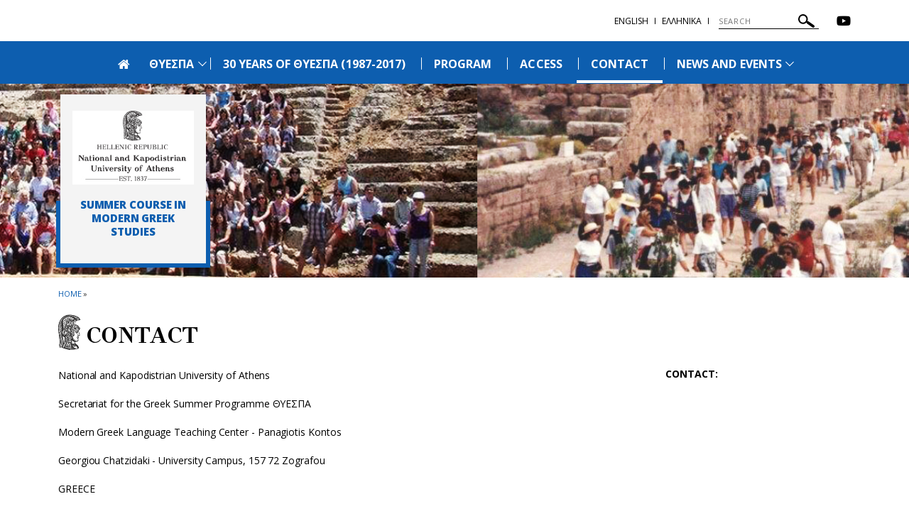

--- FILE ---
content_type: text/html; charset=utf-8
request_url: https://en.thyespa.uoa.gr/contact/
body_size: 4921
content:
<!DOCTYPE html>
<html dir="ltr" lang="en-GB">
<head>

<meta charset="utf-8">
<!-- 
	build by sitepackagebuilder.com

	This website is powered by TYPO3 - inspiring people to share!
	TYPO3 is a free open source Content Management Framework initially created by Kasper Skaarhoj and licensed under GNU/GPL.
	TYPO3 is copyright 1998-2026 of Kasper Skaarhoj. Extensions are copyright of their respective owners.
	Information and contribution at https://typo3.org/
-->


<link rel="icon" href="/typo3conf/ext/uoa_website/Resources/Public/Images/favicon.png" type="image/png">

<meta http-equiv="x-ua-compatible" content="IE=edge" />
<meta name="generator" content="TYPO3 CMS" />
<meta name="viewport" content="width=device-width, initial-scale=1" />
<meta name="robots" content="index,follow" />
<meta name="google" content="{$page.meta.google}" />
<meta name="apple-mobile-web-app-capable" content="no" />
<meta property="og:title" content="Contact" />
<meta property="og:site_name" content="thyespa-en" />

<link rel="stylesheet" href="https://code.jquery.com/ui/1.12.1/themes/base/jquery-ui.css" media="all">

<link rel="stylesheet" href="/typo3temp/assets/css/7015c8c4ac5ff815b57530b221005fc6.css?1752161770" media="all">
<link rel="stylesheet" href="https://fonts.googleapis.com/css?family=GFS+Didot&amp;subset=greek" media="all">
<link rel="stylesheet" href="https://fonts.googleapis.com/css?family=Roboto:300,400,500,700,900&amp;subset=greek,greek-ext" media="all">
<link rel="stylesheet" href="https://fonts.googleapis.com/css?family=Open+Sans:400,600,700,800&amp;subset=greek" media="all">
<link rel="stylesheet" href="/typo3conf/ext/uoa_website/Resources/Public/Css/inc/jquery.fancybox.min.css?1732762558" media="all">
<link rel="stylesheet" href="/typo3conf/ext/uoa_website/Resources/Public/Css/bootstrap_5.min.css?1740386972" media="all">
<link rel="stylesheet" href="/typo3conf/ext/uoa_website/Resources/Public/Css/fonts.css?1732762556" media="all">
<link rel="stylesheet" href="/typo3conf/ext/uoa_website/Resources/Public/Css/all.min.css?1740402498" media="all">
<link rel="stylesheet" href="/typo3conf/ext/uoa_website/Resources/Public/Css/font-awesome.min.css?1732762556" media="all">
<link rel="stylesheet" href="/typo3conf/ext/uoa_website/Resources/Public/FontAwesome/css/v4-shims.min.css?1740403850" media="all">
<link rel="stylesheet" href="/typo3conf/ext/uoa_website/Resources/Public/Css/animate.css?1732762556" media="all">
<link rel="stylesheet" href="/typo3conf/ext/uoa_website/Resources/Public/Css/jssocials.css?1732762556" media="all">
<link rel="stylesheet" href="/typo3conf/ext/uoa_website/Resources/Public/Css/style2.css?1741338030" media="all">
<link rel="stylesheet" href="/typo3conf/ext/uoa_website/Resources/Public/Css/Green/green.css?1758115759" media="all">
<link rel="stylesheet" href="/typo3conf/ext/uoa_website/Resources/Public/Css/Green/style2.css?1740386972" media="all">
<link rel="stylesheet" href="/typo3conf/ext/uoa_website/Resources/Public/Css/Azure/azure-siteB.css?1740386972" media="all">
<link rel="stylesheet" href="/typo3conf/ext/ke_search/Resources/Public/Css/ke_search_pi1.css?1731748663" media="all">







<title>Contact | thyespa-en</title>

</head>
<body id="p22401">
<a class="visually-hidden-focusable page-skip-link" href="#mainnavigation">
    <span>
        Skip to main navigation
    </span>
</a>
<a class="visually-hidden-focusable page-skip-link" href="#page-content">
    <span>
        Skip to main content
    </span>
</a>
<a class="visually-hidden-focusable page-skip-link" href="#page-footer">
    <span>
        Skip to page footer 
    </span>
</a>

<header>
    <div class="top-cont default">
    <div class="header__top">
    <div class="row">
        <div class="col-sm-5">
            <div class="header__top--left">
                
            </div>
        </div>
        <div class="col-sm-7">
            <div class="header__top--right">
                <ul class="lang_list"><li><a href="/">English</a></li><li><a href="https://www.thyespa.uoa.gr/">Ελληνικά</a></li></ul>
                
  <form method="get" class="header__search searchform" name="form_kesearch_pi1"  action="/search">
    <div class="kesearch_searchbox">
      
        <input type="hidden" name="id" value="22252" />
      
      
      
      

      <!--<div class="kesearchbox">
        <input type="text" id="ke_search_sword" name="tx_kesearch_pi1[sword]" value="" placeholder="Your search phrase" />
        <div class="clearer">&nbsp;</div>
      </div>-->

      <input alt="SEARCH"
             aria-label="SEARCH"
             type="search"
             placeholder="SEARCH"
             title="SEARCH"
             name="tx_kesearch_pi1[sword]"
             value="">
        <button title="SEARCH">
        <svg alt="SEARCH"
            xmlns="http://www.w3.org/2000/svg"
            xmlns:xlink="http://www.w3.org/1999/xlink"
            width="23px" height="19px">
          <path   fill="rgb(255, 255, 255)"
              d="M22.670,18.178 C22.088,19.041 20.931,19.257 20.090,18.659 L12.467,13.255 C11.928,12.873 11.648,12.252 11.669,11.626 C10.687,12.705 9.398,13.430 7.953,13.699 C6.178,14.031 4.386,13.634 2.907,12.585 C1.427,11.537 0.434,9.960 0.111,8.142 C-0.213,6.324 0.173,4.488 1.198,2.971 C3.314,-0.161 7.523,-0.946 10.582,1.220 C13.358,3.190 14.245,6.927 12.802,9.942 C13.366,9.699 14.035,9.747 14.577,10.131 L22.201,15.535 C23.043,16.133 23.254,17.316 22.670,18.178 ZM11.370,6.041 C11.145,4.774 10.453,3.674 9.421,2.943 C7.289,1.430 4.353,1.977 2.876,4.161 C1.400,6.348 1.935,9.355 4.067,10.865 C6.199,12.377 9.135,11.830 10.611,9.646 C11.326,8.589 11.595,7.308 11.370,6.041 Z"/>
        </svg>
      </button>

<!--      <input id="kesearchpagenumber" type="hidden" name="tx_kesearch_pi1[page]" value="1" />
      <input id="resetFilters" type="hidden" name="tx_kesearch_pi1[resetFilters]" value="0" />
      <input id="sortByField" type="hidden" name="tx_kesearch_pi1[sortByField]" value="" />
      <input id="sortByDir" type="hidden" name="tx_kesearch_pi1[sortByDir]" value="" />
      
-->
    </div>
  </form>


                <ul class="header__socials">
                    
                    <li> <a href="https://www.youtube.com/channel/UCK7NcxjtoHuG_YuCBkr6bNQ" title="Youtube" aria-label="Youtube-link"><span class="fa fa-youtube" aria-hidden="true"><span class="hidden">Youtube-link&nbsp;</span></span></a> </li>
                    
                    
                    
                    
                    
                    
                </ul>
            </div>
        </div>
    </div>
</div>

    

<div class="header__bottom">
    <div class="row">
        <div class="col-md-12 clearfix">
            <div class="header__bottom--inner">
                <div class="hamburger_icon">
						<span class="icon">
							<span></span>
							<span></span>
							<span></span>
							<span></span>
						</span>
                    <span class="icon--title">Menu</span>
                </div>
                <div class="header--menu"
                     aria-label="Main navigation"
                     id="mainnavigation"
                     class="collapse navbar-collapse"
                     tabindex="-1">
                    <ul>
                        
                                <li>
                            
                        <a id="logo" href="/">
                            <span class="fa fa-home" aria-hidden="true"></span>
                            <span class="hidden">Αρχική</span>
                        </a>
                        </li>
                        
                            <li class="menu-item-has-children ">
                                <a href="/thyespa"  title="ΘΥΕΣΠΑ">
                                ΘΥΕΣΠΑ
                                </a>
                                
                                    <span class="sub_menu_icon"
                                          aria-label="Προβολή υπομενού για: ΘΥΕΣΠΑ"
                                          tabindex="0">
                                        <svg
                                            xmlns="http://www.w3.org/2000/svg"
                                            xmlns:xlink="http://www.w3.org/1999/xlink"
                                            width="12px" height="7px">
                                        <path fill-rule="evenodd" fill="rgb(255, 255, 255)"
                                              d="M12.010,0.729 L6.726,6.116 L6.876,6.270 L6.150,7.010 L6.000,6.856 L5.849,7.010 L5.123,6.270 L5.274,6.116 L-0.010,0.729 L0.716,-0.011 L6.000,5.376 L11.284,-0.011 L12.010,0.729 Z"/>
                                        </svg>
                                    </span>
                                    <ul role="menu" class="sub-menu submenu is-dropdown-submenu">
                                        
                                            <li role="menuitem" class=""
                                                tabindex="-1" aria-label="General Information">
                                                <a  role="menuitem" href="/thyespa/general_information" 
                                                title="General Information">
                                                GENERAL INFORMATION
                                                </a>
                                            </li>
                                        
                                            <li role="menuitem" class=""
                                                tabindex="-1" aria-label="Levels">
                                                <a  role="menuitem" href="/thyespa/levels" 
                                                title="Levels">
                                                LEVELS
                                                </a>
                                            </li>
                                        
                                            <li role="menuitem" class=""
                                                tabindex="-1" aria-label="Scholarships">
                                                <a  role="menuitem" href="/thyespa/scholarships" 
                                                title="Scholarships">
                                                SCHOLARSHIPS
                                                </a>
                                            </li>
                                        
                                            <li role="menuitem" class=""
                                                tabindex="-1" aria-label="Documents">
                                                <a  role="menuitem" href="/thyespa/documents" 
                                                title="Documents">
                                                DOCUMENTS
                                                </a>
                                            </li>
                                        
                                            <li role="menuitem" class=""
                                                tabindex="-1" aria-label="Θ.Υ.Ε.Σ.Π.Α. Participants">
                                                <a  role="menuitem" href="https://www.thyespa.uoa.gr/fileadmin/depts/uoa.gr/thyespa/uploads/GR/THYESPA_XORES_SYMMETOXIS.pdf" 
                                                title="Θ.Υ.Ε.Σ.Π.Α. Participants">
                                                Θ.Υ.Ε.Σ.Π.Α. PARTICIPANTS
                                                </a>
                                            </li>
                                        
                                    </ul>
                                
                            </li>
                        
                            <li class=" ">
                                <a href="/30_years_of_thyespa_1987_2017"  title="30 Years of ΘΥΕΣΠΑ (1987-2017)">
                                30 YEARS OF ΘΥΕΣΠΑ (1987-2017)
                                </a>
                                
                            </li>
                        
                            <li class=" ">
                                <a href="/program"  title="Program">
                                PROGRAM
                                </a>
                                
                            </li>
                        
                            <li class=" ">
                                <a href="/access"  title="Access">
                                ACCESS
                                </a>
                                
                            </li>
                        
                            <li class=" current-menu-item">
                                <a href="/contact"  title="Contact">
                                CONTACT
                                </a>
                                
                            </li>
                        
                            <li class="menu-item-has-children ">
                                <a href="/news_and_events"  title="News and Events">
                                NEWS AND EVENTS
                                </a>
                                
                                    <span class="sub_menu_icon"
                                          aria-label="Προβολή υπομενού για: News and Events"
                                          tabindex="0">
                                        <svg
                                            xmlns="http://www.w3.org/2000/svg"
                                            xmlns:xlink="http://www.w3.org/1999/xlink"
                                            width="12px" height="7px">
                                        <path fill-rule="evenodd" fill="rgb(255, 255, 255)"
                                              d="M12.010,0.729 L6.726,6.116 L6.876,6.270 L6.150,7.010 L6.000,6.856 L5.849,7.010 L5.123,6.270 L5.274,6.116 L-0.010,0.729 L0.716,-0.011 L6.000,5.376 L11.284,-0.011 L12.010,0.729 Z"/>
                                        </svg>
                                    </span>
                                    <ul role="menu" class="sub-menu submenu is-dropdown-submenu">
                                        
                                            <li role="menuitem" class=""
                                                tabindex="-1" aria-label="Top picks">
                                                <a  role="menuitem" href="/news_and_events/top_picks" 
                                                title="Top picks">
                                                TOP PICKS
                                                </a>
                                            </li>
                                        
                                            <li role="menuitem" class=""
                                                tabindex="-1" aria-label="News">
                                                <a  role="menuitem" href="/news_and_events/news" 
                                                title="News">
                                                NEWS
                                                </a>
                                            </li>
                                        
                                            <li role="menuitem" class=""
                                                tabindex="-1" aria-label="Events">
                                                <a  role="menuitem" href="/news_and_events/events" 
                                                title="Events">
                                                EVENTS
                                                </a>
                                            </li>
                                        
                                    </ul>
                                
                            </li>
                        
                    </ul>
                    <div class="header--menu_info">
                        <ul class="simple_list">
                            <li><a href="https://www.thyespa.uoa.gr/">Ελληνικά</a></li><li><a href="/contact">Contact</a></li><li><a href="/search">Search</a></li>
                        </ul>
                        <ul class="menu_social">
                            
                            <li> <a href="https://www.youtube.com/channel/UCK7NcxjtoHuG_YuCBkr6bNQ" title="Youtube" aria-label="Youtube-link"><span class="fa fa-youtube" aria-hidden="true"><span class="hidden">Youtube-link&nbsp;</span></span></a> </li>
                            
                            
                            
                            
                            
                            
                        </ul>
                    </div>
                </div>
            </div>
        </div>
    </div>
</div>

</div>

</header>

<span id="page-content" tabindex="-1">


    
    
    
        
    

    
    
        
    

    <section class="simple_banner small" style="background-image: url('/fileadmin/uploads/tx_gridelements/B2_07.jpg')">
        <div class="row columns">
            <div class="simple_banner__info">
                <a href="https://www.uoa.gr" title="Κεντρική σελίδα" class="banner_logo">
                    <img src="/fileadmin/uploads/tx_gridelements/en.thyespa.uoa-black-centered-eng_03.jpg" alt="Κεντρική σελίδα">
                </a>
                <h1 class="simple_banner__info--title"> Summer Course in Modern Greek Studies  </h1>
            </div>
        </div>

        
    </section>



    <section class="blog_section">
        <div class="row">
            <div class="col-sm-12">
                <ul class="breadcrumbs"><LI><A HREF="/">HOME</A></LI> <LI> <SPAN>»</SPAN> </LI><li> <a href="/contact">Contact</a> </li> <li> <span>»</span> </li></ul>
            </div>
            <div class="col-sm-9"><h1 class="page_category_title">CONTACT</h1></div>
            <div class="col-md-9 col-sm-8 single_page">
                
<!--<div id="c32419" class="frame frame-default frame-type-text frame-layout-0">--><p>National and Kapodistrian University of Athens</p><p>Secretariat for the Greek Summer Programme ΘΥΕΣΠΑ</p><p>Modern Greek Language Teaching Center - Panagiotis Kontos</p><p>Georgiou Chatzidaki - University Campus, 157 72 Zografou</p><p>GREECE</p><p>&nbsp;</p><p>Tel.: (+30) 2107277671, 2107277672, 2107277337&nbsp; &nbsp; &nbsp;&nbsp;</p><p>E-mail :&nbsp;thyespa[at]uoa[dot]gr</p><p>&nbsp;</p><!--</div>-->


            </div>
            <div class="col-md-3 col-sm-4 sidebar right_sidebar">
                <div class="right_side_menu"><h3 class="right_side_menu--title">CONTACT: </h3><ul></ul></div>
                
            </div>
        </div>
    </section>


</span>

<footer class="footer" id="page-footer" tabindex="-1">
    <div class="footer__logos">
    <div class="row footer__logos--container">
        
    </div>
</div>
<div class="footer__center">
    <div class="row">
        <div class="col-lg-2 col-md-3 col-sm-3 col-xs-6 col-xxs-12 matchHeight footer__menu_col">
            <h2 class="footer__title">ABOUT:<span class="dropdown-toggle"><span class="fa fa-angle-down"></span></span></h2><ul><li><a href="https://en.uoa.gr">The University</a></li><li><a href="https://en.greekcourses.uoa.gr">Modern Greek Language Teaching Center - Panagiotis Kontos</a></li><li><a href="https://gifts.uoa.gr">Memorabilia</a></li><li><a href="https://thyespa-en.uoa.gr/news_and_events/">News and Events</a></li></ul>
        </div>
        <div class="col-lg-2 col-md-3 col-sm-3 col-xs-6 col-xxs-12 matchHeight footer__menu_col">
            <h2 class="footer__title">STUDIES:<span class="dropdown-toggle"><span class="fa fa-angle-down"></span></span></h2><ul><li><a href="/spoydes">Σπουδές</a></li><li><a href="/scholes_kai_tmimata">Σχολές και Τμήματα</a></li><li><a href="/ereyna">Έρευνα</a></li><li><a href="/foitites">Φοιτητές</a></li><li><a href="/apofoitoi">Απόφοιτοι</a></li></ul>
        </div>
        <div class="col-lg-2 col-md-3 col-sm-3 col-xs-6 col-xxs-12 matchHeight footer__menu_col">
            <h2 class="footer__title">SERVICES:<span class="dropdown-toggle"><span class="fa fa-angle-down"></span></span></h2><ul><li><a href="https://webmail.noc.uoa.gr/src/login.php">Webmail</a></li><li><a href="https://eclass.greekcourses.uoa.gr">E-class</a></li></ul>
        </div>
        <div class="col-lg-2 col-md-3 col-sm-3 col-xs-6 col-xxs-12 matchHeight footer__menu_col">
            <h2 class="footer__title">LINKS:<span class="dropdown-toggle"><span class="fa fa-angle-down"></span></span></h2><ul><li><a href="https://eody.gov.gr/category/covid-19/">Covid-19</a></li></ul>
        </div>
        <div class="col-md-1"></div>
        <div class="col-lg-3 col-md-3 col-sm-12 clearfix footer__forms_column">
            
  <form method="get" class="header__search searchform" name="form_kesearch_pi1"  action="/search">
    <div class="kesearch_searchbox">
      
        <input type="hidden" name="id" value="22252" />
      
      
      
      

      <!--<div class="kesearchbox">
        <input type="text" id="ke_search_sword" name="tx_kesearch_pi1[sword]" value="" placeholder="Your search phrase" />
        <div class="clearer">&nbsp;</div>
      </div>-->

      <input alt="SEARCH"
             aria-label="SEARCH"
             type="search"
             placeholder="SEARCH"
             title="SEARCH"
             name="tx_kesearch_pi1[sword]"
             value="">
        <button title="SEARCH">
        <svg alt="SEARCH"
            xmlns="http://www.w3.org/2000/svg"
            xmlns:xlink="http://www.w3.org/1999/xlink"
            width="23px" height="19px">
          <path   fill="rgb(255, 255, 255)"
              d="M22.670,18.178 C22.088,19.041 20.931,19.257 20.090,18.659 L12.467,13.255 C11.928,12.873 11.648,12.252 11.669,11.626 C10.687,12.705 9.398,13.430 7.953,13.699 C6.178,14.031 4.386,13.634 2.907,12.585 C1.427,11.537 0.434,9.960 0.111,8.142 C-0.213,6.324 0.173,4.488 1.198,2.971 C3.314,-0.161 7.523,-0.946 10.582,1.220 C13.358,3.190 14.245,6.927 12.802,9.942 C13.366,9.699 14.035,9.747 14.577,10.131 L22.201,15.535 C23.043,16.133 23.254,17.316 22.670,18.178 ZM11.370,6.041 C11.145,4.774 10.453,3.674 9.421,2.943 C7.289,1.430 4.353,1.977 2.876,4.161 C1.400,6.348 1.935,9.355 4.067,10.865 C6.199,12.377 9.135,11.830 10.611,9.646 C11.326,8.589 11.595,7.308 11.370,6.041 Z"/>
        </svg>
      </button>

<!--      <input id="kesearchpagenumber" type="hidden" name="tx_kesearch_pi1[page]" value="1" />
      <input id="resetFilters" type="hidden" name="tx_kesearch_pi1[resetFilters]" value="0" />
      <input id="sortByField" type="hidden" name="tx_kesearch_pi1[sortByField]" value="" />
      <input id="sortByDir" type="hidden" name="tx_kesearch_pi1[sortByDir]" value="" />
      
-->
    </div>
  </form>



            <div class="footer__contact_info">
                <h3 class="footer__title">
                    CONTACT:
                </h3>
                
<!--<div id="c32260" class="frame frame-default frame-type-text frame-layout-0">--><p>National and Kapodistrian University of Athens</p><p>Modern Greek Language Teaching Center - Panagiotis Kontos</p><p>Georgiou Chatzidaki - University Campus, 157 72 Zografou</p><p>Phone: (+30) 210 727 7671, 210 727 7672, 210 727 7331</p><p>Email: thyespa@uoa.gr</p><!--</div>-->


                <ul>
                    
                    <li> <a href="https://www.youtube.com/channel/UCK7NcxjtoHuG_YuCBkr6bNQ" title="Youtube" aria-label="Youtube-link"><span class="fa fa-youtube" aria-hidden="true"><span class="hidden">Youtube-link&nbsp;</span></span></a> </li>
                    
                    
                    
                    
                    
                    
                </ul>
            </div>
        </div>
    </div>
</div>
<div class="footer__bottom">
    <div class="row">
        <div class="col-md-8 col-sm-7">
            <div class="footer__copyright">
                <div class="footer__logo">
                    <a href="https://www.uoa.gr/" title="Uoa"><img src="/typo3conf/ext/uoa_website/Resources/Public/Images/footer_logo.png" width="64" height="65"   alt="Uoa" ></a>
                </div>
                <div class="footer__copyright--text">
                    <p>
                        Copyright © 2026 <br>
                        Εθνικό και Καποδιστριακό Πανεπιστήμιο Αθηνών
                    </p>
                </div>
            </div>
        </div>
        <div class="col-md-1"></div>
        <div class="col-md-3 col-sm-5">
            
        </div>
    </div>
</div>

</footer>

<script src="/typo3temp/assets/compressed/merged-694bf7b0bf65ec473d6864bc5e8f835b-c04e23091af2452dc71d51170775a772.js?1765462305"></script>



</body>
</html>

--- FILE ---
content_type: text/css
request_url: https://en.thyespa.uoa.gr/typo3conf/ext/uoa_website/Resources/Public/Css/Azure/azure-siteB.css?1740386972
body_size: 541
content:
.header__bottom,
.simple_banner--caption .btn:hover,
.welcome_note .buttons a,
.hamburger_icon,
table thead tr td:before,
figure a[data-fancybox="post_img"]:before,
.calendar_widget .calendar__day--event label,
.paginnation li.current a,
.single_page--social ul li a,
.single_page--backtolist .link span.circle,
.header--menu li.menu-item-has-children .sub-menu, .jssocials-share-link  {
  background: #0d5eaf;
}

@media (max-width: 991px) {
  .header--menu {
    background: #0d5eaf;
  }
}

.header__socials li a:hover,
.read_more {
  color: #0d5eaf;
}

.header__search button:hover svg path,
.footer form button:hover svg path {
  fill: #0d5eaf;
}

a,
.simple_banner__info--title,
.link,
.calendar__day a,
.footer__contact_info ul li a:hover,
.footer__menu_col a:hover,
.footer__bottom--list li a:hover,
.paginnation li a .fa,
.paginnation li span .fa,
.pdf_document,
.blog_section .article__title a:hover {
  color: #0d5eaf;
}

.simple_banner__info:before,
.simple_banner--caption .btn,
.news__block--caption,
.news__calendar,
.calendar_widget .inner_blk,
.blog_section .selected_article,
.blog_section .article__content {
  border-color: #0d5eaf;

}
.simple_banner--caption .btn{
    background: #0d5eaf;
}
.simple_banner--caption .btn:hover {
    background: #1c1c1c;
    border-color: #1c1c1c;
}
.news_sect__tabs li.active,
.news_sect__tabs li:hover {
  -webkit-box-shadow: inset 0 -3px 0 0 #0d5eaf;
  box-shadow: inset 0 -3px 0 0 #0d5eaf;
}

.news_sect__tabs li.active:before {
  border-color: #0d5eaf transparent transparent transparent;
}

p a:hover {
  color: #000;
}

.page-skip-link:focus{
    background: #0d5eaf
}

